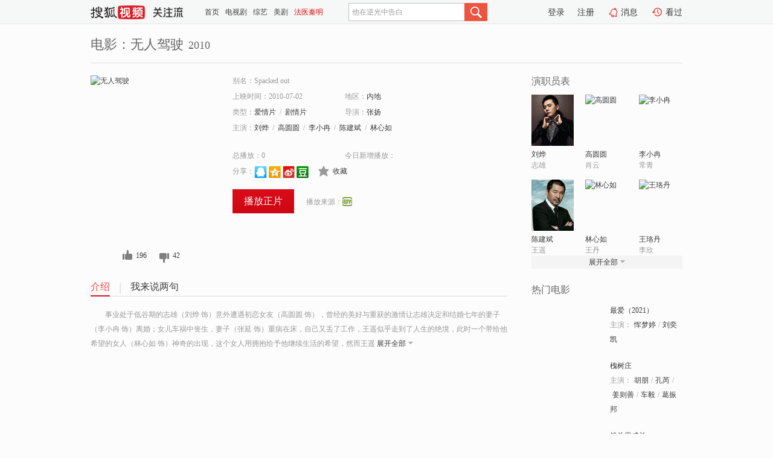

--- FILE ---
content_type: text/html;charset=UTF-8
request_url: http://tv.sohu.com/item/ODMwMDM=.html
body_size: 6040
content:











 <!DOCTYPE html PUBLIC "-//W3C//DTD XHTML 1.0 Transitional//EN" "http://www.w3.org/TR/xhtml1/DTD/xhtml1-transitional.dtd">
<html>
<head>
<title>无人驾驶-电影-高清视频在线观看-搜狐视频</title>
<meta http-equiv="Content-Type" content="text/html; charset=UTF-8">
<meta name="keywords" content="无人驾驶,电影,高清视频,在线观看">
<meta name="description" content="搜狐视频为您提供关于(无人驾驶)的高清视频在线观看、剧情内容介绍、以及周边的一切，包括(无人驾驶)的图片、预告片、拍摄花絮、影讯、相关新闻及评论等。更多关于(无人驾驶)的精彩内容，尽在搜狐视频。">
<meta http-equiv="Content-Type" content="text/html; charset=UTF-8">
<meta http-equiv="pragma" content="no-cache">
<meta http-equiv="cache-control" content="no-cache,must-revalidate">
<meta http-equiv="expires" content="0">
<meta name="robots" content="all" />
<meta property="og:url" content="https://tv.sohu.com/item/ODMwMDM=.html"/>
<meta property="og:type" content="website"/>
<meta property="og:site_name" content="搜狐视频" />
<meta property="og:title" content="无人驾驶" />
<meta property="og:description" content="事业处于低谷期的志雄（刘烨 饰）意外遭遇初恋女友（高圆圆 饰），曾经的美好与重获的激情让志雄决定和结婚七年的妻子（李小冉 饰）离婚；女儿车祸中丧生，妻子（张延 饰）重病在床，自己又丢了工作，王遥似乎走到了人生的绝境，此时一个带给他希望的女人（林心如 饰）神奇的出现，这个女人用拥抱给予他继续生活的希望，然而王遥最终发现，给予希望的拥抱只是一个温柔的陷阱；里加（黄轩 饰）是一个放荡不羁的年轻人，他喜欢在狂飙的赛车上和短暂的一夜情中寻找刺激，然而，聋哑少女李欣（王珞丹 饰）的出现让他最终懂得爱的真谛。" />
<meta property="og:image" content="http://photocdn.tv.sohu.com/img/kis/fengmian/83/83003/83003_ver_big_20190429161746.jpg" />
<link type="image/x-icon" rel="shortcut icon"  href="//tv.sohu.com/favicon.ico" />
<link type="text/css" rel="stylesheet" href="//css.tv.itc.cn/global/global201302.css" />
<link type="text/css" rel="stylesheet" href="//css.tv.itc.cn/channel/nav_v1.css" />
<link type="text/css" rel="stylesheet" href="//assets.changyan.sohu.com/rs/prod_/sohucs.min-sohutv.v118.css" />
<link type="text/css" rel="stylesheet" href="//css.tv.itc.cn/search/search-movie.css" />
<script type="text/javascript">
	// 测试数据
	var vid="0";
	var nid = "";
	var pid ="0";
	var cover=""; 	
	var playlistId="0";
	var o_playlistId="";
    var cid="100";//一级分类id
	var subcid="100100,100108";//二级分类id
	var osubcid="";//二级分类的唯一项
	var category="";
	var cateCode="";
	var pianhua = "";
	var tag = "";
	var tvid = "";
	var playerSpaceId = "";
	var kis_id="83003";
	var filmType = "movie";
	var isFee = "0";
	var comment_c_flag="vp";
</script>
<script src="//js.tv.itc.cn/kao.js"></script>
<script src="//js.tv.itc.cn/dict.js"></script>
<script src="//js.tv.itc.cn/gg.seed.js"></script>
<script src="//js.tv.itc.cn/base/core/j_1.7.2.js"></script>
<script src="//tv.sohu.com/upload/static/star/g.js"></script>
<script src="//js.tv.itc.cn/site/search/movie/inc.js"></script>
<script type="text/javascript">
kao('pingback', function () {
	pingbackBundle.initHref({
		customParam : {
			 
				movie : {
				url : '//click.hd.sohu.com.cn/x.gif',
				type : ['extends'],
				stype:['workshow_movie'],
				col1:	function(config, el) {
					return el.getAttribute('pos') == null ? [''] : el.getAttribute('pos');
				},
				col2:	function(config, el) {
					return el.getAttribute('location') == null ? [''] : el.getAttribute('location');
				},
				col3:		function(config, el) {
								 var playsource=el.getAttribute('vv');
								 var vv='';
								 if(playsource=='sohutv'){
								 	vv='work_playpage_vv';
								 }else if(playsource=='work_starpage_vv' || playsource=='work_playpage_vv' || playsource=='work_search_vv' || playsource=='work_workpage_vv'){
								 	vv=playsource;
								 }else{
								 	vv='work_outer_vv';
								 }
								return vv;
						 },
				suv : 'cookie-SUV',
				p : 'passport',
				y : 'cookie-YYID',
				f : 'cookie-fuid',
				_ : 'stamp'
			}
	 
		}
	});
});

getHeaderFrag();
function getHeaderFrag() {
    // console.log("jinru")
    $.ajax({
        type:"GET",
        url:"/star/openkis/star/header",
        success:function(data){
            console.info(data);
            $("#fragHeader").html(data);
        },
        error:function(data){
            $("#fragHeader").html("");
            console.log("Error: "+data);
        }
    });
}

</script>

</head>
<body>
<br>
<!-- Start : areaTop -->
 <div class="areaTop" id="hd-navMiniBar" style="position: fixed; top: 0px; left: 0px; width: 100%; z-index: 999;">
     <div class="area clear" id = "fragHeader" onload =getHeaderFrag()>

     </div>
</div>
<style>
	#hd-fBox2,.hd-mUpload{display:none;}
	.areaTop .hd-hotWord{
		overflow: hidden;
		width:312px;
	}
</style>
<!-- End : areaTop -->
<div class="wrapper">
	<div class="movie-name area rel cfix">
		
		<h2 >电影：无人驾驶<span>2010</span></h2>
	</div>
	<!-- Start : bodyer -->
	<div class="cfix area">
		<div class="movieL">
			<!-- Start : movie info -->
			<div class="cfix movie-info">
			  
			 
			
		    
		      
		     
			
			
			
		    
			
			
			    <div class="colL">
				<div class="movie-pic">
					
						
						
							
							
								
								<a href="//www.iqiyi.com/v_19rrjer9oc.html?vfm=m_312_shsp&fv=9bdf85be5ffe0f89" title="无人驾驶" target="_blank" pb-url="movie" vv="iqiyi" pos="work_info" location="work_info_others">
									<img lazysrc="//photocdn.tv.sohu.com/img/kis/fengmian/83/83003/83003_ver_big_20190429161746.jpg" width="200" height="275" src="//css.tv.itc.cn/channel/v2/index-images/default_v.svg" alt="无人驾驶">
										
										
									</img> 
								</a>
							
						
						
					
					
				</div>
				<p class="ta-c">
				<a class="like" title="" href="#">0</a>
				<a class="unlike" title="" href="#">0</a>
				</p>
				</div>
				<div class="movie-infoR">
					<ul class="cfix mB20">
						<li class="w1"><span>别名：Spacked out</span></li> 
						<li><span>上映时间：2010-07-02</span></li>
						
						<li><span>地区：</span><a href="//so.tv.sohu.com/list_p1100_p2_p3_u5185_u5730_p4_p5_p6_p7_p8_p9.html" title="" target="_blank" pb-url="movie" pos="work_info" location="work_info_others" vv="work_search_vv">内地</a> </li>
						<li><span>类型：</span><a href="//so.tv.sohu.com/list_p1100_p2100100_p3_p4_p5_p6_p7_p8_p9.html" title="" target="_blank" pb-url="movie" pos="work_info" location="work_info_others" vv="work_search_vv">爱情片</a><span class="mLR6">/</span><a href="//so.tv.sohu.com/list_p1100_p2100108_p3_p4_p5_p6_p7_p8_p9.html" title="" target="_blank" pb-url="movie" pos="work_info" location="work_info_others" vv="work_search_vv">剧情片</a></li>
						<li><span>导演：</span><a href="//tv.sohu.com/star/Mjc1Mzc1X+W8oOaJrA==.shtml" target="_blank" pb-url="movie" vv="work_starpage_vv" pos="work_info" location="work_info_others">张扬</a>   </li>
						
						
						
						  	
						 		
						  	
						 	 
						  
						<li class="w1"><span>主演：</span><a href="//tv.sohu.com/star/NTczX+WImOeDqA==.shtml" target="_blank" pb-url="movie" vv="work_starpage_vv" pos="work_info" location="work_info_others">刘烨</a><span class="mLR6">/</span><a href="//tv.sohu.com/star/MTg5Nzhf6auY5ZyG5ZyG.shtml" target="_blank" pb-url="movie" vv="work_starpage_vv" pos="work_info" location="work_info_others">高圆圆</a><span class="mLR6">/</span><a href="//tv.sohu.com/star/MjU4ODQzX+adjuWwj+WGiQ==.shtml" target="_blank" pb-url="movie" vv="work_starpage_vv" pos="work_info" location="work_info_others">李小冉</a><span class="mLR6">/</span><a href="//tv.sohu.com/star/Mjc0NTY4X+mZiOW7uuaWjA==.shtml" target="_blank" pb-url="movie" vv="work_starpage_vv" pos="work_info" location="work_info_others">陈建斌</a><span class="mLR6">/</span><a href="//tv.sohu.com/star/NTIxM1/mnpflv4PlpoI=.shtml" target="_blank" pb-url="movie" vv="work_starpage_vv" pos="work_info" location="work_info_others">林心如</a></li>
						</ul>
						<ul class="cfix mB10">
                        <!--update 总播放：开始-->
                        <li><span>总播放：</span><em class="total-play"></em></li>
                        <!--update 总播放：结束-->
                        <!--update 今日新增播放：开始-->
                        <li><span>今日新增播放：</span><em class="today-play"></em></li>
                        <!--update 今日新增播放：结束-->
						
						<li class="w1 action">
                            <!--update 新版分享：开始-->
                            <div class="share cfix" style="width: auto">
                                <span>分享：</span><a title="" onclick="javascript:jump('mqq')" href="javascript:void(0)"><img width="21" height="21" alt="" src="//css.tv.itc.cn/search/images/qq.gif"></a>
                                <a title="" onclick="javascript:jump('qq')" href="javascript:void(0)"><img width="20" height="21" alt="" src="//css.tv.itc.cn/search/images/qzone.gif"></a>
                                <a title="" onclick="javascript:jump('weibosina')" href="javascript:void(0)"><img width="20" height="21" alt="" src="//css.tv.itc.cn/search/images/swb.gif"></a>
                                <a title="" onclick="javascript:jump('douban')" href="javascript:void(0)"><img width="20" height="21" alt="" src="//css.tv.itc.cn/search/images/db.gif"></a>
                            </div>
                            <!--update 新版分享：结束-->
							<div class="l actionR">
								<a href="" title="" class="ico-store">收藏</a>  
							</div>
						</li>
						</ul> 
						 
						 
						 <div class="cfix bot">
							
							
							
								
 									
								 	<a href="//www.iqiyi.com/v_19rrjer9oc.html?vfm=m_312_shsp&fv=9bdf85be5ffe0f89" title="iqiyi" class="btn-playFea" target="_blank" pb-url="movie" pos="work_info" location="work_info_play" vv="iqiyi">播放正片</a>
									
									 
									
																		
							    
							
							
								<div class="link cfix">
											
									<span>播放来源：</span><a href="//www.iqiyi.com/v_19rrjer9oc.html?vfm=m_312_shsp&fv=9bdf85be5ffe0f89" title="iqiyi" target="_blank" pb-url="movie" vv="iqiyi" pos="work_info" location="work_info_others"><img width="16" height="16" alt="iqiyi" src="//tv.sohu.com/upload/static/search/skin/images/logo-tv/iqiyi.png" /></a>
								</div>
							
							 
							 
						
					 </div>
				</div>
			</div>
			<!-- End : movie info -->
			<!-- Start : tab -->
			<ul class="cfix movieTab">
				<li class="first on"><a href="#" title="">介绍</a></li>
				
				
				
				
				
				  <li><a href="#" title="">我来说两句</a></li>
				
				
			</ul>
			<!-- End : tab -->
			<!-- Start : modA -->
			<div class="movieCont mod">
			
				<p class="intro">
					<span class="full_intro" style="display:none">&nbsp;&nbsp;&nbsp;&nbsp;&nbsp;&nbsp;&nbsp;&nbsp;事业处于低谷期的志雄（刘烨 饰）意外遭遇初恋女友（高圆圆 饰），曾经的美好与重获的激情让志雄决定和结婚七年的妻子（李小冉 饰）离婚；女儿车祸中丧生，妻子（张延 饰）重病在床，自己又丢了工作，王遥似乎走到了人生的绝境，此时一个带给他希望的女人（林心如 饰）神奇的出现，这个女人用拥抱给予他继续生活的希望，然而王遥最终发现，给予希望的拥抱只是一个温柔的陷阱；里加（黄轩 饰）是一个放荡不羁的年轻人，他喜欢在狂飙的赛车上和短暂的一夜情中寻找刺激，然而，聋哑少女李欣（王珞丹 饰）的出现让他最终懂得爱的真谛。</span>
					  
				      
				   		 <span class="short_intro hide">
				   		 &nbsp;&nbsp;&nbsp;&nbsp;&nbsp;&nbsp;&nbsp;&nbsp;事业处于低谷期的志雄（刘烨 饰）意外遭遇初恋女友（高圆圆 饰），曾经的美好与重获的激情让志雄决定和结婚七年的妻子（李小冉 饰）离婚；女儿车祸中丧生，妻子（张延 饰）重病在床，自己又丢了工作，王遥似乎走到了人生的绝境，此时一个带给他希望的女人（林心如 饰）神奇的出现，这个女人用拥抱给予他继续生活的希望，然而王遥</span>
						 <a href="#" title="" class="arr-down toggle_intro hide" pos="work_tab" location="work_tab_overview">展开全部</a>
				      
				     
				    

				</p>
			
			</div>
			<!-- End : modA -->
			<!-- Start : modB -->
			
			<!-- End : modB -->
			<!-- Start : modC -->
			
			<!-- End : modC -->
			<!-- Start : modD -->
			
			<!-- End : modD -->
			<!-- Start : modE -->
			
					 
			
			

		 
			<div class="mod comment" style="display:none">
			<!--  <div id="SOHUCS" sid="" oid="" style="width: 100%; height: auto;"></div>-->
			<div id="SOHUCS"></div>
			</div>
			 
			</div> 
		  
			<!-- End : modE -->
		<div class="movieR">
		 
			<!-- Start : cast -->
			<div class="mod cast">
			
				<div class="mod-tit">
					<h4>演职员表</h4>
				</div>
				<ul class="cfix">
				  
				  	
				 		
				  	
				 	 
				  
					
					<!--   -->
				           
					<li>
						<div class="pic"><a href="//tv.sohu.com/star/NTczX+WImOeDqA==.shtml" title="刘烨" target="_blank" pb-url="movie" pos="work_cast" vv="work_starpage_vv"><img lazysrc="//photocdn.sohu.com/kistar/fengmian/0/573/573_ver_small.jpg" src="//css.tv.itc.cn/channel/v2/index-images/default_v.svg" width="70" height="85" alt="刘烨" /></a></div>
						<p><a href="//tv.sohu.com/star/NTczX+WImOeDqA==.shtml" target="_blank" title="刘烨" pb-url="movie" pos="work_cast" vv="work_starpage_vv">刘烨</a></p><p><span title="志雄">志雄</span></p>
					</li>
					
					<!--   -->
				           
					<li>
						<div class="pic"><a href="//tv.sohu.com/star/MTg5Nzhf6auY5ZyG5ZyG.shtml" title="高圆圆" target="_blank" pb-url="movie" pos="work_cast" vv="work_starpage_vv"><img lazysrc="//photocdn.tv.sohu.com/img/kistar/fengmian/18/18978/18978_ver_small_20180208161021.jpg" src="//css.tv.itc.cn/channel/v2/index-images/default_v.svg" width="70" height="85" alt="高圆圆" /></a></div>
						<p><a href="//tv.sohu.com/star/MTg5Nzhf6auY5ZyG5ZyG.shtml" target="_blank" title="高圆圆" pb-url="movie" pos="work_cast" vv="work_starpage_vv">高圆圆</a></p><p><span title="肖云">肖云</span></p>
					</li>
					
					<!--   -->
				           
					<li>
						<div class="pic"><a href="//tv.sohu.com/star/MjU4ODQzX+adjuWwj+WGiQ==.shtml" title="李小冉" target="_blank" pb-url="movie" pos="work_cast" vv="work_starpage_vv"><img lazysrc="//photocdn.tv.sohu.com/img/kistar/fengmian/20230214/1676362716699_258843_ver_small_90_110.jpg" src="//css.tv.itc.cn/channel/v2/index-images/default_v.svg" width="70" height="85" alt="李小冉" /></a></div>
						<p><a href="//tv.sohu.com/star/MjU4ODQzX+adjuWwj+WGiQ==.shtml" target="_blank" title="李小冉" pb-url="movie" pos="work_cast" vv="work_starpage_vv">李小冉</a></p><p><span title="常青">常青</span></p>
					</li>
					
					<!--    <li class="clear"></li>-->
				            <li class="clear"></li>
					<li>
						<div class="pic"><a href="//tv.sohu.com/star/Mjc0NTY4X+mZiOW7uuaWjA==.shtml" title="陈建斌" target="_blank" pb-url="movie" pos="work_cast" vv="work_starpage_vv"><img lazysrc="//photocdn.sohu.com/kistar/fengmian/274/274568/274568_ver_small_20160921163007.jpg" src="//css.tv.itc.cn/channel/v2/index-images/default_v.svg" width="70" height="85" alt="陈建斌" /></a></div>
						<p><a href="//tv.sohu.com/star/Mjc0NTY4X+mZiOW7uuaWjA==.shtml" target="_blank" title="陈建斌" pb-url="movie" pos="work_cast" vv="work_starpage_vv">陈建斌</a></p><p><span title="王遥">王遥</span></p>
					</li>
					
					<!--   -->
				           
					<li>
						<div class="pic"><a href="//tv.sohu.com/star/NTIxM1/mnpflv4PlpoI=.shtml" title="林心如" target="_blank" pb-url="movie" pos="work_cast" vv="work_starpage_vv"><img lazysrc="//photocdn.tv.sohu.com/img/kistar/fengmian/5/5213/5213_ver_small_20190725170504.jpg" src="//css.tv.itc.cn/channel/v2/index-images/default_v.svg" width="70" height="85" alt="林心如" /></a></div>
						<p><a href="//tv.sohu.com/star/NTIxM1/mnpflv4PlpoI=.shtml" target="_blank" title="林心如" pb-url="movie" pos="work_cast" vv="work_starpage_vv">林心如</a></p><p><span title="王丹">王丹</span></p>
					</li>
					
					<!--   -->
				           
					<li>
						<div class="pic"><a href="//tv.sohu.com/star/Mjc0MjQ4X+eOi+ePnuS4uQ==.shtml" title="王珞丹" target="_blank" pb-url="movie" pos="work_cast" vv="work_starpage_vv"><img lazysrc="//photocdn.tv.sohu.com/img/kistar/fengmian/274/274248/274248_ver_small_20171113113004.jpg" src="//css.tv.itc.cn/channel/v2/index-images/default_v.svg" width="70" height="85" alt="王珞丹" /></a></div>
						<p><a href="//tv.sohu.com/star/Mjc0MjQ4X+eOi+ePnuS4uQ==.shtml" target="_blank" title="王珞丹" pb-url="movie" pos="work_cast" vv="work_starpage_vv">王珞丹</a></p><p><span title="李欣">李欣</span></p>
					</li>
					  
					
					
					 <li class="clear hide"></li>
                	<li class="hide">
                    <div class="pic"><a href="//tv.sohu.com/star/Mjc2MDIyX+m7hOi9qQ==.shtml" title="黄轩" target="_blank" pb-url="movie" pos="work_cast" vv="work_starpage_vv"><img lazysrc="//photocdn.sohu.com/kistar/fengmian/276/276022/276022_ver_small.jpg" src="//css.tv.itc.cn/channel/v2/index-images/default_v.svg" width="70" height="85" alt="黄轩" /></a></div>
						<p><a href="//tv.sohu.com/star/Mjc2MDIyX+m7hOi9qQ==.shtml" target="_blank" title="黄轩" pb-url="movie" pos="work_cast" vv="work_starpage_vv">黄轩</a></p><p><span title="里加">里加</span></p>
					</li>
                     
					
                	<li class="hide">
                    <div class="pic"><a href="//tv.sohu.com/star/MzAxNDMxX+WwpOWLh+aZug==.shtml" title="尤勇智" target="_blank" pb-url="movie" pos="work_cast" vv="work_starpage_vv"><img lazysrc="//photocdn.tv.sohu.com/img/kistar/fengmian/20241003/1727969436764_301431_ver_small_90_110.jpg" src="//css.tv.itc.cn/channel/v2/index-images/default_v.svg" width="70" height="85" alt="尤勇智" /></a></div>
						<p><a href="//tv.sohu.com/star/MzAxNDMxX+WwpOWLh+aZug==.shtml" target="_blank" title="尤勇智" pb-url="movie" pos="work_cast" vv="work_starpage_vv">尤勇智</a></p><p><span title="老郭">老郭</span></p>
					</li>
                     
					
                	<li class="hide">
                    <div class="pic"><a href="//tv.sohu.com/star/Mjc1Mzc1X+W8oOaJrA==.shtml" title="张扬" target="_blank" pb-url="movie" pos="work_cast" vv="work_starpage_vv"><img lazysrc="//photocdn.sohu.com/kistar/fengmian/275/275375/275375_ver_small.jpg" src="//css.tv.itc.cn/channel/v2/index-images/default_v.svg" width="70" height="85" alt="张扬" /></a></div>
						<p><a href="//tv.sohu.com/star/Mjc1Mzc1X+W8oOaJrA==.shtml" target="_blank" title="张扬" pb-url="movie" pos="work_cast" vv="work_starpage_vv">张扬</a></p><p><span title="导演">导演</span></p>
					</li>
                       
                     
				</ul>
				<div class="mod-more"><a href="#" title="" class="arr-down" pos="work_cast" vv="work_starpage_vv">展开全部</a></div>
			
			</div>
			<!-- End : cast -->
			<!-- Start : serial -->
			<div class="mod serial">
				<div class="mod-tit">
					
				</div>
				<ul class="list-movie">
				
				 
				 	
				 	
				 	
				 	
				 
					
					
				</ul>
				
				
			</div>
			<!-- End : serial -->
			<!-- Start : recommend -->
			<div class="mod recommend">
				<div class="mod-tit">
				<h4>热门电影</h4>
				</div>
					<ul class="list-movie"></ul>
				 
			</div>
			<!-- End : recommend -->
			<!-- Start : sort -->
			<div class="mod sort">
			</div>
			<!-- End : sort -->
			<div class="mod soMovie">
				<form action="" method="post" id="sFormB" autocomplete="off" name="sFormB" onsubmit="return searchFormA('sKeyB');"><input type="text" value="" id="sKeyB" class="input" /><input type="submit" value="" class="btn-soMovie" />
				</form>
			</div>
		</div>
	</div>
<!-- End : content -->
</div>
 

<!-- End:content -->
    


<span id="footerFrag" onload="getFootererFrag()"></span>

<script>
    getFootererFrag();
    function getFootererFrag() {
        docWrite = document.write;
        document.write = function( text ){
            console.log(text);
            var elements = document.getElementsByClassName("now_year");
            Array.prototype.forEach.call(elements, function (element) {
                element.innerHTML = text;
            });
        };
        $.ajax({
            type:"GET",
            url:"/star/openkis/star/footer",
            async : true,
            success:function(result){
                console.info(result);
                $("#footerFrag").html(result);
                //  还原
                document.write = docWrite;
            },
            error:function(result){
                $("#footerFrag").html("");
                console.log("Error: "+result);
            }
        });


    };
</script>
 <script>
    messagebus.publish('core.loaded_end');
(function(){function a(){var a=/win/i.test(navigator.userAgent);if(a)if(typeof window.ActiveXObject=="function")try{var b=new ActiveXObject("SoHuVA.SoHuDector.1");b.StartSoHuVA()}catch(c){}else{function d(){var a=navigator.plugins||[];for(var b=0,c;c=a[b];b++)if(/npifox/i.test(c.description))return!0;return!1}if(d()){var e=document.getElementById("embed_ifox");if(!e){var f=document.createElement("div");f.style.cssText="position:absolute;zIndex:-1;height:1px",f.innerHTML='<embed id="embed_ifox" type="application/ifox-plugin" width="0" height="0"></embed>',document.body&&(document.body.insertBefore(f,document.body.firstChild),e=document.getElementById("embed_ifox"))}try{e.RunSohuVA()}catch(c){}}}}var b=window._IFoxContext||(window._IFoxContext={});b.isCalled||(b.isCalled=!0,setTimeout(function(){a()},2e3))})()
</script>

<!-- Begin New PV --> 
<script type="text/javascript" src="//tv.sohu.com/upload/static/global/hdpv.js"></script>
<!-- End New PV --> 

<!-- Begin PVInsight --> 
<script type="text/javascript" language="javascript" src="//a1.itc.cn/pv/js/spv.1305141919.js"></script>
 <!-- End PVInsight --> 
</body>
</html>


--- FILE ---
content_type: text/html;charset=UTF-8
request_url: http://score.my.tv.sohu.com/digg/get.do?type=327&vid=83003&callback=jQuery17206002046347207612_1769687862746&_=1769687867958
body_size: 238
content:
jQuery17206002046347207612_1769687862746({"vid":83003,"downCount":42,"statusText":"success","upCount":196,"pid":0,"tvid":83003,"type":327,"status":200})

--- FILE ---
content_type: text/javascript; charset=utf-8
request_url: http://hui.sohu.com/mum/ipqueryjp?callback=jsonp1769687862303&cookie=1769687862602&platform_source=pc&_=1769687862304
body_size: 117
content:
typeof jsonp1769687862303 === 'function' && jsonp1769687862303({
  "ext_ip": "3.14.79.4",
  "urls": []
});

--- FILE ---
content_type: text/plain;charset=UTF-8
request_url: https://v4.passport.sohu.com/i/cookie/common?callback=passport4015_cb1769687867806&dfp=1769687867838&_=1769687867839
body_size: -297
content:
passport4015_cb1769687867806({"body":"","message":"Success","status":200})

--- FILE ---
content_type: application/x-javascript
request_url: http://js.tv.itc.cn/base/plugin/userInfoExt_fe9192.js
body_size: 1607
content:
/* sohutv 2026-01-07 17:00:37 */
function addStyle(){var t=[".user_info_area { position: absolute; border-radius: 50%; -webkit-border-radius: 50%; width: 42px; height: 42px; }",".user_info_area .user_img{position:relative;border-radius: 50%; -webkit-border-radius: 50%;margin: 1px;}",".user_img_hover{ background: #1a1a1a; position: absolute; top: 1px; left: 1px; border-radius: 50%; opacity: .2;display:none;}",".user_info_area:hover .user_img_hover{display:block;}"].join(""),i="user_custom-style";if(!document.getElementById(i)){var e=document.createElement("style");e.id=i,e.innerHTML=t,document.head.appendChild(e)}}"undefined"==typeof sohuHD&&(sohuHD={}),sohuHD.userInfoUtil={topHundredPodcasterIcon:{1:"https://photovms.tv.sohu.com/a52a7169bb5043b0bb5bc036ae4eeb1b.png",2:"https://photovms.tv.sohu.com/01094b1165834a35977b3dc60028e991.png"},vipIcon:"https://css.tv.itc.cn/channel/gzl/images/icon-identity-vip.svg",qualIcon:"https://photovms.tv.sohu.com/b675de7966cf480f88b8ec679faca14c.png",mediaLevel:{star:{colors:["#F25BBA","#7652CB"],v_icon:"https://css.tv.itc.cn/channel/gzl/images/icon-identity-star.svg",tag_icon:"https://css.tv.itc.cn/channel/gzl/images/icon-identity-star-bq.svg",tag_title:"\u660e\u661f"},famous:{colors:["#F25BBA","#7652CB"],v_icon:"https://css.tv.itc.cn/channel/gzl/images/icon-identity-star.svg",tag_icon:"https://css.tv.itc.cn/channel/gzl/images/icon-identity-famous-bq.svg",tag_title:"\u540d\u4eba"},0:{colors:["#FFAE4F","#FF6600"],v_icon:"https://css.tv.itc.cn/channel/gzl/images/icon-identity-normal.svg",tag_icon:"https://css.tv.itc.cn/channel/gzl/images/icon-identity-normal-bq.svg",tag_title:"\u64ad\u4e3b"},1:{colors:["#FFAE4F","#FF6600"],v_icon:"https://css.tv.itc.cn/channel/gzl/images/icon-identity-gold.svg",tag_icon:"https://css.tv.itc.cn/channel/gzl/images/icon-identity-gold-bq.svg",tag_title:"\u91d1\u724c\u64ad\u4e3b"},2:{},3:{colors:["#91D0C7","#58ACA0"],v_icon:"https://css.tv.itc.cn/channel/gzl/images/icon-identity-new.svg",tag_icon:"https://css.tv.itc.cn/channel/gzl/images/icon-identity-new-bq.svg",tag_title:"\u65b0\u79c0\u64ad\u4e3b"},4:{colors:["#9AADFF","#5172FF"],v_icon:"https://css.tv.itc.cn/channel/gzl/images/icon-identity-org.svg",tag_icon:"https://css.tv.itc.cn/channel/gzl/images/icon-identity-org-qybq.svg",tag_title:"\u4f01\u4e1a"},5:{colors:["#9AADFF","#5172FF"],v_icon:"https://css.tv.itc.cn/channel/gzl/images/icon-identity-org.svg",tag_icon:"https://css.tv.itc.cn/channel/gzl/images/icon-identity-org-jgbq.svg",tag_title:"\u673a\u6784"}},convertImgFormat:function(t){try{return sohuHD.convertImgFormat(t)}catch(i){return t}},userInfoExt:function(t){if(!t)return{};var i=t.celebrity||(t.mediaInfo?t.mediaInfo.celebrity:0)||0;return t.ismedia&&1==i?this.mediaLevel.famous:t.starId&&-1!==t.starId||t.cardType&&"3"==t.cardType?this.mediaLevel.star:(t.ismedia||0<=t.medialevel)&&this.mediaLevel[String(t.medialevel)||""]||{}},userInfoFormatHtml:function(t,i){t=t||{},i=i||{},addStyle();var e=i.classname||"",s=i.width||32,a=i.position||"relative",n=i.txid||"",c=i.ishref||!1,o="javascript:void(0);",l="",r=s<=32?12:16,g=s-2,d=t.mediaInfo?String(t.mediaInfo.medialevel):0<=t.medialevel?String(t.medialevel):"",h=t.celebrity||(t.mediaInfo?t.mediaInfo.celebrity:0)||0,v=this.userInfoExt({starId:t.starId,ismedia:t.ismedia,medialevel:d,celebrity:h}),m=v.colors?"background:linear-gradient(141deg, "+v.colors[0]+" 0%, "+v.colors[1]+" 100%);":"",p=v.v_icon?'<img width="'+r+'" height="'+r+'" class="media_icon" style="position: absolute; bottom: 0; right: 0;" src="'+v.v_icon+'"/>':"";return c&&t.uid?(o="//tv.sohu.com/s/follow/authorHome.html?uid="+t.uid,l='target="_blank"','<a title="'+v.tag_title+'" class="user_info_area '+e+'" style="position:'+a+";width:"+s+"px;height:"+s+"px;"+m+'" href="'+o+'" pb-click data-pb-txid="'+n+'" '+l+'><img class="user_img"  width="'+g+'" height="'+g+'" src="'+this.convertImgFormat(t.smallphoto||"//css.tv.itc.cn/channel/space/avatar/01_small.jpg")+'"><div class="user_img_hover" style="width:'+g+"px;height:"+g+'px;"></div>'+p+"</a>"):'<div title="'+v.tag_title+'" class="user_info_area '+e+'" style="position:'+a+";width:"+s+"px;height:"+s+"px;"+m+'" pb-click data-pb-txid="'+n+'"><img class="user_img"  width="'+g+'" height="'+g+'" src="'+this.convertImgFormat(t.smallphoto||"//css.tv.itc.cn/channel/space/avatar/01_small.jpg")+'"><div class="user_img_hover" style="width:'+g+"px;height:"+g+'px;"></div>'+p+"</div>"}};